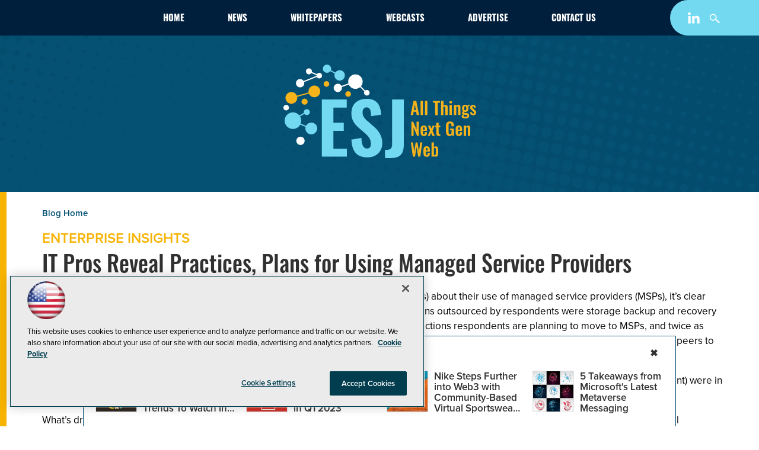

--- FILE ---
content_type: text/html; charset=utf-8
request_url: https://esj.com/blogs/enterprise-insights/2011/05/msp-practices-and-plans.aspx
body_size: 21035
content:


<!DOCTYPE html>
<html lang="en-US">
<!--[if gt IE 8]> <html class="no-js" lang="en"> <![endif]-->

<head>

    
<title>IT Pros Reveal Practices, Plans for Using Managed Service Providers -- Enterprise Systems</title>
<meta name="description" content="Backup/recovery, help desk most likely to be outsourced.">
<meta name="keywords" content="Web3, metaverse, crypto, blockchain, decentralized Web, augmented reality, data, security, privacy, industry">

<meta property="og:title" content="IT Pros Reveal Practices, Plans for Using Managed Service Providers -- Enterprise Systems" />
<meta property="og:description" content="Backup/recovery, help desk most likely to be outsourced." />
<meta property="og:url" content="https://esj.com/Blogs/Enterprise-Insights/2011/05/MSP-Practices-and-Plans.aspx" />
<meta property="og:image" content="https://esj.com/~/media/ECG/esj/ESJlogo2.jpg" />
<meta property="og:site_name" content="Enterprise Systems" />
   
    
<!-- Google Tag Manager -->
<script>(function(w,d,s,l,i){w[l]=w[l]||[];w[l].push({'gtm.start':
new Date().getTime(),event:'gtm.js'});var f=d.getElementsByTagName(s)[0],
j=d.createElement(s),dl=l!='dataLayer'?'&l='+l:'';j.async=true;j.src=
'https://www.googletagmanager.com/gtm.js?id='+i+dl;f.parentNode.insertBefore(j,f);
})(window,document,'script','dataLayer','GTM-KGBSDP7');</script>
<!-- End Google Tag Manager -->

<!-- BEGIN Google Publisher Tag HEAD CODE -->
<script async="async" src="https://securepubads.g.doubleclick.net/tag/js/gpt.js">
</script>
<script type="text/javascript">
  var googletag = googletag || {};
  googletag.cmd = googletag.cmd || [];
</script>
<script>
  googletag.cmd.push(function() {
    googletag.pubads().addEventListener('slotRenderEnded', function (e) {
            if (!e.isEmpty) {   // If the ad is not empty
                document.getElementById(e.slot.getSlotElementId()).setAttribute('class', 'ad-loaded');
            }
        });
    googletag.pubads().enableSingleRequest();
    googletag.enableServices();
  });
</script>
<!-- END Google Publisher Tag HEAD CODE -->


<!-- BEGIN Olytics HEAD CODE -->
<link rel="stylesheet" href="https://olytics.omeda.com/olytics/css/v3/p/olytics.css" />

<script type="text/plain" class="optanon-category-C0003">
window.olytics||(window.olytics=[]),window.olytics.methods=["fire","confirm"],window.olytics.factory=function(i){return function(){var t=Array.prototype.slice.call(arguments);return t.unshift(i),window.olytics.push(t),window.olytics}};for(var i=0;i<window.olytics.methods.length;i++){var method=window.olytics.methods[i];window.olytics[method]=window.olytics.factory(method)}olytics.load=function(i){if(!document.getElementById("olyticsImport")){window.a=window.olytics;var t=document.createElement("script");t.async=!0,t.id="olyticsImport",t.type="text/javascript";var o="";void 0!==i&&void 0!==i.oid&&(o=i.oid),t.setAttribute("data-oid",o),t.src="https://olytics.omeda.com/olytics/js/v3/p/olytics.min.js",t.addEventListener("load",function(t){for(olytics.initialize({Olytics:i});window.a.length>0;){var o=window.a.shift(),s=o.shift();olytics[s]&&olytics[s].apply(olytics,o)}},!1);var s=document.getElementsByTagName("script")[0];s.parentNode.insertBefore(t,s)}},olytics.load({oid:"d158cf08e5844cba89cc42fe00c7776d"});
</script>

<script type="text/plain" class="optanon-category-C0003">
olytics.fire(
{
behaviorId: '8121H4678701A3H'
}
);
</script>
<!-- END Olytics HEAD CODE -->


    <meta charset="UTF-8">
<meta name="viewport" content="width=device-width, initial-scale=1.0">
<meta http-equiv="X-UA-Compatible" content="IE=edge,chrome=1">
<link rel="shortcut icon" href="/design/ECG/esj/img/favicon.ico?v=2" type="image/x-icon" /> 
<link rel="apple-touch-icon" sizes="192x192" type="image/png" href="~/media/ECG/esj/design/esj_apple_icon.png">   

<link rel="stylesheet" href="https://use.typekit.net/jfp7mzh.css">
<style>@media screen and (min-width: 650px){.hometoparea{-webkit-animation:fouc-fix .5s steps(1);animation:fouc-fix .5s steps(1)}@-webkit-keyframes fouc-fix{0%{opacity:0}100%{opacity:1}}@keyframes fouc-fix{0%{opacity:0}100%{opacity:1}}}@media screen and (min-width: 1020px){.hometoparea{min-height:300px}}</style>

<link rel="stylesheet" href="~/media/ECG/esj/design/css/style.css?v=11">
<link rel="stylesheet" href="~/media/ECG/shared/css/shared.css?v=2" media="print" onload="this.media='all'">






    



    
    
    
    
    
    
    
    
    
    
    
    
    
    
    
    
    
    
    
     

<script type='text/plain' class='optanon-category-C0004'> (function () {  _ml = window._ml || {};  _ml.eid = '50202';  _ml.fp = '';  _ml.ht = 'shex';  _ml.em = '';  _ml.dm = '';  _ml.informer = { enable: true };  var s = document.getElementsByTagName('script')[0], cd = new Date(), mltag = document.createElement('script');  mltag.type = 'text/javascript'; mltag.async = true;  mltag.src = 'https://ml314.com/tag.aspx?' + cd.getDate() + cd.getMonth() + cd.getFullYear();  s.parentNode.insertBefore(mltag, s);  })(); </script>
 
</head>

<body id="Body1">
    
    
    
    
    
    
    
    
    
    
    
    
    
    
    
    
    
    
    
    
    <form method="post" action="/blogs/enterprise-insights/2011/05/msp-practices-and-plans.aspx" id="form1" novalidate="">
<div class="aspNetHidden">
<input type="hidden" name="__EVENTTARGET" id="__EVENTTARGET" value="" />
<input type="hidden" name="__EVENTARGUMENT" id="__EVENTARGUMENT" value="" />
<input type="hidden" name="__VIEWSTATE" id="__VIEWSTATE" value="[base64]/MxNpUlUf+L/SxPEut8tdLknlHqbUBNq6acQowtRxf38w8O01Ity7qBrBvtvWp88Og//6LgKk6IYah2oe5KmvfjHotyMHS0cmaXJQBTTmIkh6rhpLM3foqyooNChrZQJiyIDjANaZPGOAPicL3JeFn1XHDZCD6bSFmbNA+L13yeXITj0BUym3b4/nPWAPEoLXa+//kPPuSLfSfEe0SyCdipRB6zIBIYmMv1r2kDkyKs7+i8JLiMbdyU9qagEKpeX0sfIMH+cwmFBEa2G4j2WxYSt2HD9B05g4WUrNy+nJ0tspygVeyFmWcg4I5flFfkUo8Hs8U/iTeYU5ZOvUix3vBr+oN7qpO4Cia4M3VIpyGzzgeEZzxBUBlbHMBCah3xZp1iI6JUEwWKloBgKc9yOGKmbS2zDw2DRrplIvsVnfYOj7S6wlujoNFES06FhgOUuYfBzKV/UsGCTjN0QPOtZH2TD/2+Gx9dRrv5Wb7eMiYI687qkod92o25KEi7dFzCh5y0ReWsvUOsIKOQ/[base64]/e7MGEKX8rEbjhpR8MyhYqrpZFP4hWV47n10szek38lWDjy0FyfjTjN6zl8Ep6jd1M7ClTlAp0slmD7d/AIB6x2hMKYix3xR4AaNhB4RQgq/PNGSBSI8laNwxB2uCMru0T1sB5QHA1dmolJEsvIv4P+VvxQMU+XZ+8RpZfSM9JBTaGkzoNgd1SpThThDjaYZ3aLUI6GrwAoahY3xJZdN7NRCQ2zf8kbmZvhU+HbxZJLUvUKE5GNRJs5eQ5xCZQN1fHYfxpjJgKNfkWUkkKyuQMm0Pm/MZ6g8k/wpnOq2cOCnVU0x4LRE9fGRf2Az1a9zQtrSJNDa9FMNrq0n9nPdMTfBpLbDhjmcN31kCgvowwTT3X9iPbjupa4xf8cubHT9lDebwlIYepJh03LhVJXhmiW1HwG98PuxlOssYbqN07VW9j/qLUhPooB8J3rIXMkvJXpqDQzc4aQqu1hZKB6HKGhbCs9lTabXtRh/s68UGcz6WWQT0T2YbcTtgFQq4Z0sATsjJB+gpxleywN3oBfR4XtHPKOawM7YyFG9CNFXVsUVaNoOEQOqo9EKJd2vAvR4LWhnBenz58Wm8918FjiunxxRjcHCEIX41vxEyCzqphuK4Qzp529hegfqAe97OiLJmSEUOQWTz8Olnlk9Rpx/4W2HYJz7SoogMWF5TIIaXjULs7yaqp8DjfvefGdOAZ16ezPCLLUQFwC/vCU/WRsHCXyrreAIfKjiNeb32RI8lc2OJpyuUjZyrlq1TnBx5iUAjEMyHCmPS8N/Wnartv7YorNkWUnOaQ12MiED8AfelTlaNbroNUSfeLSn9/hkQxQuqJSAvUphQEZnQw2byid4o41AqZ5aRBEK8up1vm9ZQrAEEtu6PdZx/akEYsXmKSxe08J1Dx36nnVk+DLRq6UHObhvU60gwflrhsjXqNbpjtYuGTJWe7efW7oYDclYB/jNUTYCw4H111kdOxyUBHI+w2HFSVNHxFxt1uxu5exEU5GLEqpQhdOvL1rXClTEuY6EP84jyAKdcv5c54uS+WZV3hKXQ+WG4IqQBNnDaSr/zBFZ8rnGkLU00Ua6ObDuKa/OFh6wU9q8WdtHu7y/0wPuSfIU40pXx+i9vGIyRJXGNG/e1lRRRQ8TTcTmdvvJVXOe4dGmV4p0rm0jCT09P+3HGIRyd5T8stjrHX6Ci95/AWxiz+hvVkx/pe4mPnbpzzDSlfWTZ/Gj+FB7MNGBAJD5hCXmIQTl0Pg6d4TbchMCJX7Z3Hii3kc+yWwtlppMMK6DLCgOIqlG269a8yAdnTJwhR+73wzWYGln4jPvJzedg5fAsd3WeC4HvLbGU4CtMMY9A9TeY8iUq0yngFX1lFt0He2js4v2Pq+RtBs2MMbg/01WSVLEf5SlHV6DZfFw1aXFIVgu9J+A1mOjuLXhA3LEG+Rc3kmSJPYXFyVgare4CbZSdvU4mlF0YQevhQGoA6OFqDM0VMA8C8xTpJWUps+qe2SIVkXccfFtofUGjXSlV1q9al7+Eln0pWuWmaaWdrDmI+qwhK/DR29p53olgvkSq1T0ZKLhrWKVNwGhxEaKqpVcUncBpwy7H2SyAlCEiuilapvF7JVnn+vm6va7W1Z8usfutE7WbgXxgF1RXEP59jPS7tNL+HxWQSCSlMigd7MNqRNQisODcwiPQG7dapuIIvsSnSjlphp7siXlu7tx3U/6fe3Ex3FyQo0zPHeWr5kAkgH+vW9RRCm9+yYnjbIK1EIgyIGZ690QfQSXIHvkQn/AH/ySyAsN+1P+O6MeskdLtTig79BFThVNklfSwpi031zPJjU3SzlW79d51hDldizsiB+B5H2JBruYldrfVmeywWiOwe1uXgVFnITMpUxc1ZGph1TQBCobdQbG+7LFY+AKpD+QMiniwL9bKNIvPN1tF3BwTi5LEHSWW218wFN6NTSSGtgiD0rjvg5HXYD+ae92FTmBzm/6+RArAGMCX61/ExFioywROTGjWo7GZeX29xzr4tCCbHoxQbPpVTkqzUpXIG1mtLPACqluJ0xmIdvOKmysLLbt1vliITtDYPlWhMxvn80p4xosqf6SiLgGG7/qj5P8hVqRkbSnAZh7UO7IMV2MKNjC5TTNNdvNP3PjAdwks2hP/+OqIzlZx8ay3nfk0NmiH/ZmyNoeagiwLsfLB5Bjy5Z3Z4AE8uQwjcuOfGo1RTbPi/HBZ75co9UG66AnPxrFZldj84YAmqbYtHBTQFSQADvtDhl+TRSs5jSXNXZmYmcmZAdqQbQuAaALdEhgxp9vMIu7zv592FMVq2XqZGeTLf9DwdTQwc571ToCPbk5zbvll6OgvoO6SSJAb2WTETpDPe++5X/b1TwXh8Rg549xKScfXGo3YPC94ElMhG7hsimvu93zb8wzrqmzbo6pak2mox3tXX50oxWR6sqjd5K7qfUuFJQj2r/MIoFsGLv85fW73qld0AGQ/7FFMhH3WpE1zSasH0cBnm23kkLSLZ+/[base64]/4EtBnMV9kDGQxXryJqRJe4WDiKUYbDYOrV3ft6Zizc2cgDqQmk2/1rmm4gkZbzxhVzJFcaJ9Y04kJ2yv0A2pySGfbNo4KsTceNI6y+PYPUd2ubBpBNQRu5EfzTHQ64bdpiTtRmAATW3yNsIeqnBv4hgQUYPERWASm32i7UVGO3M+euAweh08U16rGbghE0ZW1dgUa8rEn3nJIKrWEDItkQnOKr6fzxR203i7jytXKZlwhBBzlppVnRDJ/LlEPBYZuRvTpmn3MMM0FEufo=" />
</div>

<script type="text/javascript">
//<![CDATA[
var theForm = document.forms['form1'];
if (!theForm) {
    theForm = document.form1;
}
function __doPostBack(eventTarget, eventArgument) {
    if (!theForm.onsubmit || (theForm.onsubmit() != false)) {
        theForm.__EVENTTARGET.value = eventTarget;
        theForm.__EVENTARGUMENT.value = eventArgument;
        theForm.submit();
    }
}
//]]>
</script>


<script src="/WebResource.axd?d=pynGkmcFUV13He1Qd6_TZCBIjC6zCiEqmi_kDcnpBDGtmmPBmv3CrteKCAgzbUk5eSixZw2&amp;t=638469875903148691" type="text/javascript"></script>

<script language="javascript" type="text/javascript">
var id = ''; 

function FocusSearchBox(ctl) {
id = ctl;}

function BlurSearchBox() {
id = '';}

document.onkeypress = function disableKey(e) { var evtobj = window.event ? event : e;var unicode = evtobj.charCode ? evtobj.charCode : evtobj.keyCode;if (unicode == 13) {if (id == '') {window.event.keyCode = 0;} else {document.getElementById("hdnSearch").value = id;document.getElementById(id.replace("txt", "btn")).click();} } }
</script>
<script src="/ScriptResource.axd?d=uHIkleVeDJf4xS50Krz-yKIbsogxsARipyAFZ-QiowLKCn8ZX1JtCja1u0RrZEEZKxAM5FV4haytxitTtZqqNpmPcKKA3BLDLu9ZENuGQ1JqfEWiAMP7CsbJ3uYqnV6u0i-h3IJxflq0io8vjqviaFadW7U1&amp;t=2e7d0aca" type="text/javascript"></script>
<script src="/ScriptResource.axd?d=Jw6tUGWnA15YEa3ai3FadN4Tys6-s5-_WQA4GHsOVV0smV8btazs5-wG80pIg34-K80z7kuUkkVeuSqYVFgCETCeBJoAtRyb5fRiJArxgrrd7216Oo0fMsCemOyr51zDhUCnVS9jBHdvOboecnJG2jfa2V41&amp;t=2e7d0aca" type="text/javascript"></script>
<div class="aspNetHidden">

	<input type="hidden" name="__VIEWSTATEGENERATOR" id="__VIEWSTATEGENERATOR" value="A9DC696D" />
</div>
        <script type="text/javascript">
//<![CDATA[
Sys.WebForms.PageRequestManager._initialize('ScriptManager', 'form1', [], [], [], 90, '');
//]]>
</script>

         
<!-- Google Tag Manager (noscript) -->
<noscript><iframe src="https://www.googletagmanager.com/ns.html?id=GTM-KGBSDP7"
height="0" width="0" style="display:none;visibility:hidden"></iframe></noscript>
<!-- End Google Tag Manager (noscript) -->

 
 



    
        <div class="wrapper">
            
            
            
            
            
            
            
            
            
            
            
            
            
            
            
            
            
            
            
            
            
            <div class="leaderboard">
                <div class="sentinel"></div>

<div class="leaderboardwrapper">



                <div class="navwrapper">



                <div class="esjlogosmallwrapper">
<a href="/ecg/ESJ/home.aspx" aria-label="ESJ Home Page">
    <img src="~/media/ECG/esj/design/esjlogo.svg" class="esjlogo-mobile" alt="ESJ - All Things Next Gen Web" aria-hidden="true" width="130" height="64" fetchpriority="high">
    <svg x="0px" y="0px" viewBox="0 0 65 50" width="65" height="50" style="enable-background:new 0 0 65 50;" xml:space="preserve" class="esjlogosmall" aria-hidden="true">
    <style type="text/css">
        .st0{fill:#7CD1E8;}
        .st1{fill:#FFFFFF;}
        .st2{fill:#7BD1E9;}
        .st3{fill:#F6B31A;}
    </style>
    <g>
        <path class="st0" d="M20.9,18.7h13.2V23h-7.1v8.1h5.5v4.3h-5.5v9.5h7.2v4.2H20.9V18.7z M36.6,40.1l5.3-0.9c0.1,3.8,1,5.6,3,5.6
            c1.6,0,2-1.2,2-2.5c0-2.6-1.3-4.1-3.3-5.8l-3.2-2.7c-2.2-1.9-3.9-4.1-3.9-7.7c0-5,3.2-7.7,8.3-7.7c6.1,0,7.3,4.5,7.6,8.4l-5.4,0.8
            c-0.1-2.8-0.4-4.7-2.4-4.7c-1.4,0-2.1,1.3-2.1,2.6c0,2.2,1,3.3,2.7,4.8l3.1,2.7c2.6,2.2,4.7,4.9,4.7,9c0,4.3-3.1,7.5-7.8,7.5
            C39.6,49.5,36.9,46.5,36.6,40.1z M54.5,45.5c2.9,0,3.8-0.5,3.8-3.4V18.7h6.2v23.7c0,5-1.5,7.5-7,7.5h-3L54.5,45.5L54.5,45.5z"/>
            <path class="st1" d="M11.5,41.8c-0.6,1.1-1.9,1.5-3,0.9c-1.1-0.6-1.5-1.9-0.9-3c0.6-1.1,1.9-1.5,3-0.9
                C11.7,39.3,12.1,40.7,11.5,41.8z M27.5,11.5c-0.6,1.1-0.2,2.4,0.9,3c1.1,0.6,2.4,0.2,3-0.9c0.3-0.5,0.3-1,0.2-1.5l3.7-1.3
                c0.3,0.8,0.9,1.4,1.7,1.8c1.4,0.8,3.1,0.6,4.3-0.4l2.3,2.3c-0.4,0.7-0.1,1.6,0.6,2c0.7,0.4,1.6,0.1,2-0.6c0.4-0.7,0.1-1.6-0.6-2
                c-0.5-0.3-1.2-0.2-1.6,0.1l-2.3-2.3c0.2-0.2,0.3-0.4,0.5-0.7c1-1.9,0.3-4.2-1.5-5.2s-4.2-0.3-5.2,1.5c-0.5,0.9-0.6,1.9-0.3,2.8
                l-3.7,1.4c-0.2-0.4-0.5-0.7-0.9-0.9C29.5,10,28.1,10.4,27.5,11.5z M8.3,12c1.1,0.6,2.4,0.2,3-0.9c0.3-0.5,0.3-1.1,0.2-1.7l6.7-2.7
                c0.1,0.3,0.3,0.4,0.6,0.6c0.7,0.4,1.6,0.1,2-0.6c0.4-0.7,0.1-1.6-0.6-2c-0.7-0.4-1.5-0.2-2,0.5L15.6,4c0.2-0.7-0.2-1.4-0.8-1.7
                c-0.8-0.4-1.7-0.1-2.2,0.6c-0.4,0.8-0.1,1.7,0.6,2.2c0.7,0.4,1.6,0.2,2.1-0.5l2.7,1.2c0,0.1,0,0.2,0,0.3l-6.9,2.7
                c-0.2-0.3-0.5-0.6-0.8-0.8C9.3,7.5,8,7.9,7.4,9S7.3,11.4,8.3,12z"/>
            <path class="st2" d="M21.7,1.3c0.6-1.1,1.9-1.5,3-0.9c1,0.5,1.4,1.7,1,2.7l2.4,1.2c0.8-1.2,2.4-1.6,3.6-0.9
                c1.4,0.7,1.8,2.4,1.1,3.8c-0.7,1.4-2.4,1.8-3.8,1.1c-1.2-0.7-1.8-2.1-1.3-3.4l-2.4-1.2c-0.7,0.9-1.8,1.1-2.8,0.6
                C21.5,3.7,21.2,2.4,21.7,1.3z M16.8,31.4c-1.5-0.8-3.4-0.3-4.3,1.3c0,0,0,0.1-0.1,0.1l-2.9-1.2c0.5-1.3,0.3-2.7-0.3-3.8l2.3-1.3
                c0.1,0.2,0.3,0.3,0.5,0.4c0.8,0.4,1.7,0.1,2.2-0.6c0.4-0.8,0.1-1.7-0.6-2.2c-0.8-0.4-1.7-0.1-2.2,0.6c-0.2,0.4-0.3,0.8-0.2,1.2
                L9,27.2c-0.3-0.4-0.8-0.9-1.4-1.1c-2.1-1.2-4.8-0.4-6,1.8c-1.2,2.1-0.4,4.8,1.8,6c2.1,1.2,4.8,0.4,6-1.7l2.9,1.2
                c-0.4,1.4,0.2,2.9,1.5,3.6c1.5,0.8,3.4,0.3,4.3-1.3C19,34.1,18.4,32.2,16.8,31.4z"/>
            <path class="st1" d="M3.3,23.7c-0.4,0.7-1.3,1-2,0.6s-1-1.3-0.6-2s1.3-1,2-0.6C3.4,22.1,3.7,23,3.3,23.7z"/>
            <path class="st3" d="M10.2,19.4c0.3-0.9,1.2-1.3,2-1.1c0.9,0.3,1.3,1.2,1.1,2c-0.3,0.9-1.2,1.3-2,1.1
                C10.4,21.1,9.9,20.2,10.2,19.4z M35.6,14.5c-0.7-0.4-1.6-0.1-2,0.6c-0.4,0.7-0.1,1.6,0.6,2c0.7,0.4,1.6,0.1,2-0.6
                C36.6,15.8,36.4,14.8,35.6,14.5z M24.1,9.1c-0.7-0.4-1.6-0.1-2,0.6c-0.4,0.7-0.1,1.6,0.6,2c0.7,0.4,1.6,0.1,2-0.6
                C25.1,10.4,24.8,9.5,24.1,9.1z M7.8,17.3l6.2-1.7c0.3,0.7,0.8,1.3,1.4,1.6c1.5,0.8,3.4,0.3,4.3-1.3s0.3-3.4-1.3-4.3
                s-3.4-0.3-4.3,1.3c-0.3,0.7-0.4,1.4-0.3,2l-6.2,1.7c-0.3-0.7-0.8-1.3-1.4-1.6c-1.5-0.8-3.4-0.3-4.3,1.3s-0.3,3.4,1.3,4.3
                s3.4,0.3,4.3-1.3C7.9,18.7,8,17.9,7.8,17.3z"/>
        </g>
    </svg>
</a>
</div>




<NOINDEX>

<!-- component markup start -->
<div class='topnav'>
    <ul class="topnavlist"><li><a href="/Home.aspx">Home</a></li><li><a href="/Articles/List/News.aspx">News</a></li><li><a href="/Whitepapers/List/ESJ-Tech-Library-List.aspx">Whitepapers</a></li><li><a href="/Webcasts/List/Webcast-List.aspx">Webcasts</a></li><li><a href="/Pages/Advertise.aspx">Advertise</a></li><li><a href="/Pages/About-Us.aspx">Contact Us</a></li></ul>
    <br class="clear" />
</div>
<!-- component markup end -->

</NOINDEX>



<NOINDEX>

<div id="ph_leaderboard3_2_pnlSearch" class="search">
	
    <fieldset>
        <input name="ph_leaderboard3_2$txtSearch" type="text" id="ph_leaderboard3_2_txtSearch" onFocus="FocusSearchBox(&#39;ph_leaderboard3_2_txtSearch&#39;)" onBlur="BlurSearchBox()" />        
        
        <input type="submit" name="ph_leaderboard3_2$btnSearch" value="Search" id="ph_leaderboard3_2_btnSearch" class="submit" formnovalidate="" />
        <p id="ph_leaderboard3_2_AdvancedFormLink" class="advanced"><a href="esj.com/Forms/Advanced-Search.aspx">Advanced Search</a></p>
	    <input type="hidden" id="hdnSearch" name="hdnSearch" visible="false" />
	</fieldset>

</div>

</NOINDEX>
                <div id="ph_leaderboard4_0_divBlockBox" class="social-top">
	
	<div id="ph_leaderboard4_0_divBody" class="summary"><ul>
<li class="social-icon linkedin">
<a href="https://www.linkedin.com/groups?gid=2993481" target="_blank" aria-label="Follow ESJ on LinkedIn">
<img src="~/media/ECG/shared/img/socialmedia/linkedin_light.ashx" alt="" width="20" height="20" aria-hidden="true" fetchpriority="high">
</a>
</li>

<!--<li class="social-icon twitter"><a href="https://twitter.com/medcloudinsider" aria-label="Follow ESJ on X"><img src="~/media/ECG/redmondmag/design/2019/twitter.svg" alt="" width="20" height="20" aria-hidden="true" fetchpriority="high"></a></li>-->
<!--<li class="social-icon facebook"><a href="https://www.facebook.com/pureainews/" aria-label="Follow ESJ on Facebook"><img src="~/media/ECG/redmondmag/design/2019/facebook.svg" width="20" height="20" aria-hidden="true" fetchpriority="high"></a></li>-->
<li class="search-icon"><img src="~/media/ECG/redmondmag/design/2019/search.svg" class="search-button" alt="Search" width="20" height="20" fetchpriority="high"></li>
<li class="search-icon-close"><img src="~/media/ECG/redmondmag/design/2019/searchclose.svg" class="search-button-close" alt="Close Search" width="20" height="20"></li>
</ul></div>
	
</div></div>



                <div id="ph_leaderboard5_0_divBlockBox" class="toplogobox">
	
	<div id="ph_leaderboard5_0_divBody" class="summary"><a href="https://esj.com/Home.aspx" aria-label="ESJ Home Page">
<svg x="0px" y="0px" viewbox="0 0 325 160" style="enable-background:new 0 0 325 160;" xml:space="preserve" class="esjlogobig" aria-hidden="true">
      <style type="text/css">
        .st0{fill:#73D9F0;}
        .st1{fill:#FFFFFF;}
        .st2{fill:#73D9F0;}
        .st3{fill:#F6B31A;}
        .st4{fill:#F5B21A;}
    </style>
    <g>
        <path class="st0" d="M64.8,60.1h42v13.6H84.3v25.6h17.4V113H84.3v30.2H107v13.3H64.8V60.1z M114.6,127.8l16.9-2.9
            c0.4,12,3.2,17.9,9.5,17.9c5,0,6.5-3.7,6.5-7.9c0-8.2-4.2-12.9-10.6-18.4l-10-8.7c-7.1-6.1-12.3-13.1-12.3-24.4
            c0-15.8,10.1-24.5,26.2-24.5c19.4,0,23.3,14.4,24,26.8l-17,2.5c-0.2-8.8-1.2-14.9-7.6-14.9c-4.5,0-6.8,4-6.8,8.2
            c0,6.9,3.3,10.6,8.7,15.2l9.8,8.6c8.1,7,14.8,15.5,14.8,28.6c0,13.8-9.9,23.9-24.9,23.9C124.1,157.8,115.5,148.3,114.6,127.8z
             M171.3,145.2c9.3,0,12-1.7,12-10.8V60.1H203v75.1c0,15.8-4.9,23.7-22.1,23.7h-9.5L171.3,145.2L171.3,145.2z"></path>
        <path class="st1" d="M34.9,133.2c-1.9,3.4-6.1,4.7-9.5,2.8s-4.7-6.1-2.8-9.5c1.9-3.4,6.1-4.7,9.5-2.8
                C35.5,125.5,36.7,129.7,34.9,133.2z M85.6,37.1c-1.9,3.4-0.6,7.7,2.8,9.5c3.4,1.9,7.7,0.6,9.5-2.8c0.8-1.5,1-3.3,0.7-4.8l11.7-4.2
                c1,2.4,2.9,4.5,5.3,5.8c4.5,2.5,9.9,1.8,13.6-1.4l7.3,7.3c-1.2,2.3-0.3,5.1,1.9,6.3c2.3,1.2,5.1,0.4,6.4-1.9
                c1.2-2.3,0.4-5.1-1.9-6.4c-1.7-0.9-3.7-0.7-5.1,0.4l-7.2-7.2c0.6-0.6,1.1-1.4,1.5-2.1c3.2-5.9,1-13.3-4.9-16.5s-13.3-1-16.5,4.9
                c-1.5,2.8-1.8,6-1.1,8.8L98,37.1c-0.6-1.2-1.6-2.2-2.8-2.8C91.8,32.4,87.5,33.6,85.6,37.1z M24.8,38.7c3.4,1.9,7.7,0.6,9.5-2.8
                c0.9-1.7,1.1-3.6,0.6-5.3L56.3,22c0.4,0.8,1,1.4,1.9,1.9c2.3,1.2,5.1,0.4,6.4-1.9c1.2-2.3,0.4-5.1-1.9-6.4
                c-2.2-1.2-4.9-0.5-6.2,1.6l-8.6-3.7c0.5-2.1-0.5-4.4-2.5-5.5c-2.5-1.3-5.5-0.4-6.9,2c-1.3,2.5-0.4,5.5,2,6.9
                c2.3,1.3,5.1,0.5,6.6-1.6l8.7,3.7c-0.1,0.4-0.1,0.7,0,1.1L34,28.8c-0.6-1-1.5-1.8-2.6-2.4c-3.4-1.9-7.7-0.6-9.5,2.8
                C20.1,32.6,21.4,36.8,24.8,38.7z"></path>
        <path class="st2" d="M67.3,4.8c1.9-3.4,6.1-4.7,9.5-2.8c3.1,1.7,4.5,5.5,3.2,8.7l7.5,3.8c2.5-3.8,7.5-5,11.5-2.9
                c4.3,2.3,5.8,7.7,3.5,11.9c-2.3,4.3-7.7,5.8-11.9,3.5c-3.9-2.1-5.6-6.8-4-10.9L79,12.2c-2.1,2.7-5.8,3.6-8.9,1.9
                C66.7,12.5,65.5,8.2,67.3,4.8z M51.8,100.2c-4.8-2.6-10.9-0.8-13.5,4c-0.1,0.1-0.1,0.2-0.2,0.3l-9.1-3.7c1.6-4.1,1.1-8.6-1-12.2
                l7.4-4.2c0.4,0.6,1,1.1,1.6,1.4c2.5,1.3,5.5,0.4,6.9-2c1.3-2.5,0.4-5.5-2-6.9c-2.5-1.3-5.5-0.4-6.9,2c-0.6,1.2-0.8,2.5-0.5,3.7
                L27,87.1c-1.1-1.4-2.6-2.7-4.3-3.6c-6.8-3.7-15.3-1.2-19,5.6c-3.7,6.8-1.2,15.3,5.6,19s15.2,1.2,18.9-5.5l9.2,3.7
                c-1.2,4.4,0.7,9.1,4.8,11.4c4.8,2.6,10.9,0.8,13.5-4C58.5,108.9,56.7,102.8,51.8,100.2z"></path>
        <path class="st1" d="M8.8,76c-1.2,2.3-4.1,3.1-6.4,1.9s-3.1-4.1-1.9-6.4s4.1-3.1,6.4-1.9C9.2,70.9,10.1,73.8,8.8,76z"></path>
        <path class="st3" d="M30.8,62.2c0.8-2.7,3.7-4.2,6.4-3.4c2.7,0.8,4.2,3.7,3.4,6.4c-0.8,2.7-3.7,4.2-6.4,3.4
                C31.4,67.7,29.9,64.9,30.8,62.2z M111.4,46.6c-2.3-1.2-5.1-0.4-6.4,1.9c-1.2,2.3-0.4,5.1,1.9,6.4c2.3,1.2,5.1,0.4,6.4-1.9
                C114.5,50.7,113.7,47.8,111.4,46.6z M74.8,29.6c-2.3-1.2-5.1-0.4-6.4,1.9c-1.2,2.3-0.4,5.1,1.9,6.4c2.3,1.2,5.1,0.4,6.4-1.9
                C77.9,33.7,77,30.9,74.8,29.6z M23.2,55.5L42.9,50c0.8,2.1,2.4,4,4.5,5.1c4.8,2.6,10.9,0.8,13.5-4s0.8-10.9-4-13.5
                s-10.9-0.8-13.5,4c-1.1,2.1-1.4,4.3-1.1,6.5l-19.7,5.5c-0.8-2.1-2.4-4-4.5-5.1c-4.8-2.6-10.9-0.8-13.5,4S3.8,63.4,8.6,66
                s10.9,0.8,13.5-4C23.3,59.9,23.6,57.6,23.2,55.5z"></path>
        <path class="st4" d="M219.3,62.3h4.7l4.8,24h-4.1l-0.9-5.5h-4.2l-1,5.5h-4.1L219.3,62.3z M223.3,78l-1.6-10.1L220.1,78H223.3z
             M231.2,62.3h4v24h-4V62.3z M238.7,62.3h4v24h-4V62.3z M255.8,65.6H252v-3.2h12v3.2h-3.7v20.8h-4.4L255.8,65.6L255.8,65.6z
             M265.9,62.3h4v8.5c1.2-1.2,2.6-1.9,4.2-1.9c2,0,2.8,1.8,2.8,3.8v13.6h-4V73.5c0-1-0.2-1.6-1.2-1.6c-0.6,0-1.3,0.4-1.9,0.9v13.6h-4
            V62.3H265.9z M280.1,63.1h4v3.4h-4V63.1z M280.1,69.2h4v17.1h-4V69.2z M287.4,69.2h4v1.7c1.2-1.2,2.6-2,4.2-2
            c2.1,0,2.9,1.8,2.9,3.8v13.6h-4V73.5c0-1-0.2-1.6-1.2-1.6c-0.6,0-1.2,0.4-1.9,0.8v13.6h-4V69.2z M300.5,88.6c0-1.6,1.2-2.7,2.6-3.4
            c-1.3-0.4-2-1.2-2-2.3c0-1.3,0.7-2.2,1.9-3.2c-1.2-1-1.8-2.4-1.8-4.8c0-3.9,1.9-6,5.5-6c1.8,0,3,0.6,3.8,1.6
            c0.3-0.5,1.2-1.3,2.2-1.8l0.6-0.2l0.9,2.2c-0.7,0.2-2.2,0.8-2.8,1.2c0.4,0.8,0.6,2.1,0.6,3.2c0,3.6-1.6,5.9-5.3,5.9
            c-0.8,0-1.7-0.1-2.3-0.4c-0.2,0.4-0.5,0.8-0.5,1.2c0,0.4,0.4,0.7,1.5,0.8L309,83c2.8,0.3,4.2,1.8,4.2,4.3c0,3.1-2,4.7-6.7,4.7
            C303,92,300.5,91,300.5,88.6z M310.2,87.5c0-0.9-0.5-1.3-2.5-1.5l-2.9-0.3c-0.6,0.5-1.2,1.1-1.2,1.9c0,1,0.8,1.5,3.2,1.5
            C309.1,89,310.2,88.6,310.2,87.5z M308.3,75c0-2.3-0.2-3.5-1.7-3.5c-1.4,0-1.7,1.1-1.7,3.5c0,2.2,0.3,3.4,1.7,3.4
            C308.1,78.4,308.3,77.3,308.3,75z M314.4,82.1l3-1.2c0.4,1.9,1.2,2.9,2.5,2.9c0.9,0,1.4-0.5,1.4-1.3c0-0.9-0.5-1.6-1.9-2.7l-2-1.8
            c-1.5-1.3-2.6-2.5-2.6-4.5c0-2.8,2.1-4.5,4.9-4.5s4.4,1.8,5,4.4l-2.6,1.1c-0.3-1.4-1-2.7-2.2-2.7c-0.9,0-1.4,0.6-1.4,1.4
            c0,0.7,0.6,1.4,1.7,2.3l2.1,1.9c1.4,1.2,2.8,2.6,2.8,4.7c0,3-2.2,4.5-5,4.5C317.1,86.6,315.2,85.1,314.4,82.1z M215.7,97.4h3.1
            l5.8,13.7V97.4h3.6v24h-2.9l-5.9-14.4v14.4h-3.7L215.7,97.4L215.7,97.4z M231.3,115.4v-5.1c0-4.1,1.7-6.3,5.5-6.3
            c4,0,5.3,2.4,5.3,6.6v2.5h-6.8v3.4c0,1.7,0.5,2.4,1.5,2.4s1.5-0.7,1.5-2.2v-1.5h3.8v1.2c0,3.5-1.7,5.4-5.3,5.4
            C233,121.7,231.3,119.5,231.3,115.4z M238.3,111v-1.6c0-1.7-0.4-2.5-1.5-2.5s-1.5,0.7-1.5,2.9v1.2H238.3z M247.2,112.2l-3.6-7.9
            h3.9l2.2,4.7l1.9-4.7h3.4l-3.6,8.5l3.9,8.7h-4l-2.4-5.2l-2,5.2h-3.5L247.2,112.2z M257.8,117.1v-10.2H256v-2.6h1.7v-5.1h4.1v5.1
            h2.6v2.6h-2.6v9.9c0,1.2,0.5,1.6,1.5,1.6c0.4,0,0.9,0,1.2-0.1v3.1c-0.7,0.1-1.6,0.2-2.6,0.2C258.7,121.6,257.8,119.9,257.8,117.1z
             M274,113.5v-8.1c0-5.2,1.6-8.3,6.9-8.3c4.9,0,6.6,2.6,6.6,7v1.2h-4.2V104c0-2.3-0.2-3.7-2.4-3.7c-2.3,0-2.5,1.9-2.5,4.1v10.1
            c0,2.5,0.5,4.1,2.6,4.1s2.6-1.7,2.6-4.3V112H281v-2.8h6.5v12.2h-2.8l-0.3-2.3c-0.7,1.5-1.8,2.7-4.1,2.7
            C275.7,121.7,274,118.6,274,113.5z M290.4,115.4v-5.1c0-4.1,1.7-6.3,5.5-6.3c4,0,5.3,2.4,5.3,6.6v2.5h-6.8v3.4
            c0,1.7,0.5,2.4,1.5,2.4s1.5-0.7,1.5-2.2v-1.5h3.8v1.2c0,3.5-1.7,5.4-5.3,5.4C292.1,121.7,290.4,119.5,290.4,115.4z M297.4,111v-1.6
            c0-1.7-0.4-2.5-1.5-2.5s-1.5,0.7-1.5,2.9v1.2H297.4z M303.9,104.3h4v1.7c1.2-1.2,2.6-2,4.2-2c2.1,0,2.9,1.8,2.9,3.8v13.6h-4v-12.8
            c0-1-0.2-1.6-1.2-1.6c-0.6,0-1.2,0.4-1.9,0.8v13.6h-4V104.3z M214.9,132.4h3.6l2,15.6l2.5-15.5h3l2.6,15.5l2-15.6h3.6l-3.4,24h-3.6
            l-2.7-16.1l-2.6,16.1h-3.6L214.9,132.4z M236.1,150.4v-5.1c0-4.1,1.7-6.3,5.5-6.3c4,0,5.3,2.4,5.3,6.6v2.5h-6.8v3.4
            c0,1.7,0.5,2.4,1.5,2.4s1.5-0.7,1.5-2.2v-1.5h3.8v1.2c0,3.5-1.7,5.4-5.3,5.4C237.8,156.7,236.1,154.5,236.1,150.4z M243.1,146.1
            v-1.6c0-1.7-0.4-2.5-1.5-2.5s-1.5,0.7-1.5,2.9v1.2L243.1,146.1L243.1,146.1z M253.7,155.2v1.3h-4v-24h4v8.2c1-0.9,2.2-1.6,3.5-1.6
            c3.1,0,3.8,3.3,3.8,5.7v5.8c0,3.4-1.1,6.1-4,6.1C255.8,156.7,254.7,156.1,253.7,155.2z M257,150.7v-6.2c0-1.5-0.3-2.8-1.5-2.8
            c-0.7,0-1.3,0.3-1.8,0.7v10.9c0.5,0.4,1.1,0.6,1.8,0.6C256.8,153.9,257,152.5,257,150.7z"></path>
    </g>
</svg>
</a>

</div>
	
</div>
                
                
                
                
                </div>



                
                
                
                
                
                
                
                
                
                
            </div>		            

            <header role="banner" class="header">            
                
                
                
                
                
                
                
                
                
                
                
                
                
                
                
                
                
                
                
                
            </header>
                

            <div id="main">
    		
                
                
                
                
                
                
                
                
                
                
                
                
                
                
                
                
                
                
                
                

                 <div class="sideBar">
                    
                    
                    
                    
                    
                    
                    
                    
                    
                    
                    
                    
                    
                    
                    
                    
                    
                    
                    
                    
                </div>
                
                <div class="pContent">
                    

<div id="level0">
	<div id="blogPost">
        
		<div class="names">
			<h3 id="ph_pcontent1_0_h3BlogName"><span class="es-insight">Enterprise Insights</span></h3>
			
			<a href="https://esj.com/Blogs/Enterprise-Insights/List/Blog-List.aspx">Blog archive</a>
		</div>
        

<div> 
    
    
	<h3 id="ph_pcontent1_0_ctl00_h3Title">IT Pros Reveal Practices, Plans for Using Managed Service Providers</h3>
    
<p>In a new survey of midsize and large enterprises (those with 1000 to 20,000 employees) about their use of managed service providers (MSPs), it’s clear that IT wants to get rid of some of their least-favorite chores. The most common functions outsourced by respondents were storage backup and recovery (56 percent) and service/help desk support (44 percent). The later topped the list of functions respondents are planning to move to MSPs, and twice as many smaller organizations are likely to make that change than large companies. Executives were 2.3 times more likely than their non-executive peers to be thinking about outsourcing storage/recovery management chores.</p>
<p>For those respondents currently using an MSP, virtual servers (68 percent), data center infrastructure (61 percent), and physical servers (56 percent) were in the hands of their MSPs.</p>
<p>What’s driving interest in such outsourcing? Cost reduction was the reason given most often (41 percent), followed by “access to greater technical expertise/depth” (37 percent) and “the ability to better focus on the core business” (36 percent). Executives favored accelerating cloud adoption and saving money by avoiding a capital expense. Non-executives were more likely than executives to be interested in cost reduction and off-hours coverage.</p>
<p>What’s holding enterprises back from fully embracing MSPs? Security risk (at 68 percent of all respondents) was the top issue mentioned, and nearly half worry about loss of control (this factor was favored by larger enterprises). Smaller enterprises tend to be most concerned about the uncertainty of cost and a lack of MSP responsiveness.</p>
<p>The survey of over 100 executives, mid-level managers, and “individual IT contributors,” was conducted in February and March by <a href="http://www.enterprisemanagement.com/">Enterprise Management Associates</a> and sponsored by <a>Nimsoft</a>; it looked at how enterprises were using and are planning to use managed services providers. </p>
<p>Interest remains strong in MSPs. Storage and virtual servers tied (named by 51 percent of respondents) as the top technology their enterprise is planning to move to an MSP in the future. Executives were more likely than other respondents to consider every technology and infrastructure domain the survey raised, with LAN/WAN, physical desktops, and virtual servers among their favorites candidates.</p>
<p>When it comes to applications, MSPs are handling hosted applications (53 percent) and databases (50 percent). What applications will likely be operated by MSPs soon? Private clouds received 60 percent of the vote, tied with hosted applications. Executives are particularly keen on moving databases, SaaS applications, VoIP, and video.</p>
<p>Responses also varied significantly by the size of the respondent’s organization. For example, achieving improved focus on core business was twice as important for larger organizations than it was for smaller ones, while smaller organizations were 2.6 times more likely than larger ones to be looking to MSPs that could provide better coverage during off-hours. </p>
<p>As for selecting an MSP, respondents consider proven expertise and depth of expertise ahead of all other properties (66 percent), followed by reputation/references and service-level agreements (both at 55 percent). Enterprises aren’t limiting themselves to a single MSP, either. They’re looking for balancing risk with business continuity (73 percent) and having different domains and levels of tech experience (66 percent) by using more than one managed service provider.</p>
<p><em>-- James E. Powell<br>
Editorial Director, ESJ</em></p> 
	<p id="ph_pcontent1_0_ctl00_pAuthDate">Posted by <span>Jim Powell</span> on <span class="date">05/20/2011</span></p>
          
	<br class="clear" />
</div>

	</div>
</div>

                    
                    
                    
                    
                    
                    
                    
                    
                    
                    
                    
                    
                    
                    
                    
                    
                    
                    
                    <div id="ph_pcontent20_0_divListBox" class="article-promo-section">
    <h4 id="ph_pcontent20_0_h4Header" class="L1CommonDLBheader">Must Read Articles</h4>
    
    <ul>
                    
                
                <li id="ph_pcontent20_0_lvItemList_liListItem_0">
                    
                    
                    <a href="https://esj.com/Articles/2023/01/09/Web3-Trends-in-2023.aspx"><img src='-/media/ECG/IntroImages/OldScratchedArrows_500.jpg' /></a>
                    <h3 id="ph_pcontent20_0_lvItemList_h3Title_0"><a href="https://esj.com/Articles/2023/01/09/Web3-Trends-in-2023.aspx">Tokenization, Regulation and Expansion: Web3 Trends To Watch in 2023</a></h3>
                    
                    
                    
                    
                    
                    <div class="MemberContentDescription"></div> 
                    <div class="MemberContentPurchase"></div> 
                    
                    
                </li>
                
            
                <li id="ph_pcontent20_0_lvItemList_liListItem_1">
                    
                    
                    <a href="https://esj.com/Articles/2022/12/05/Blockchain-Events-in-Q1-2023.aspx"><img src='-/media/ECG/IntroImages/GlobusWhiteOnOrange_500.jpg' /></a>
                    <h3 id="ph_pcontent20_0_lvItemList_h3Title_1"><a href="https://esj.com/Articles/2022/12/05/Blockchain-Events-in-Q1-2023.aspx">Top Web3, Metaverse and Blockchain Events in Q1 2023</a></h3>
                    
                    
                    
                    
                    
                    <div class="MemberContentDescription"></div> 
                    <div class="MemberContentPurchase"></div> 
                    
                    
                </li>
                
            
                <li id="ph_pcontent20_0_lvItemList_liListItem_2">
                    
                    
                    <a href="https://esj.com/Articles/2022/12/07/Nike-Steps-Further-into-Web3-with-Community-Based-Virtual-Sportswear.aspx"><img src='-/media/ECG/IntroImages/OldGreyBlueOrangeBrickWall_500.jpg' /></a>
                    <h3 id="ph_pcontent20_0_lvItemList_h3Title_2"><a href="https://esj.com/Articles/2022/12/07/Nike-Steps-Further-into-Web3-with-Community-Based-Virtual-Sportswear.aspx">Nike Steps Further into Web3 with Community-Based Virtual Sportswear Design</a></h3>
                    
                    
                    
                    
                    
                    <div class="MemberContentDescription"></div> 
                    <div class="MemberContentPurchase"></div> 
                    
                    
                </li>
                
            
                <li id="ph_pcontent20_0_lvItemList_liListItem_3">
                    
                    
                    <a href="https://esj.com/Articles/2022/12/07/5-Takeaways-Microsoft-Metaverse.aspx"><img src='-/media/ECG/PureAI/Images/IntroImages2018/whiteblueredsquaresatt.jpg' alt='White and Blue Sqaures Illustration' /></a>
                    <h3 id="ph_pcontent20_0_lvItemList_h3Title_3"><a href="https://esj.com/Articles/2022/12/07/5-Takeaways-Microsoft-Metaverse.aspx">5 Takeaways from Microsoft's Latest Metaverse Messaging</a></h3>
                    
                    
                    
                    
                    
                    <div class="MemberContentDescription"></div> 
                    <div class="MemberContentPurchase"></div> 
                    
                    
                </li>
                
            
            
    </ul>
    <div id="ph_pcontent20_0_dvPagination" class="pagination">
        <ul>
            
        </ul>
    </div>
    <p id="ph_pcontent20_0_pFooter" class="footer">&#10006</p>
</div>
                </div>
                
                <div class="sContent">
                    
                    
                    
                    
                    
                    
                    
                    
                    
                    
                    
                    
                    
                    
                    
                    
                    
                    
                    
                    
                </div>
                
                <div class="xContent">
                    
                    
                    
                    
                    
                    
                    
                    
                    
                    
                    
                    
                    
                    
                    
                    
                    
                    
                    
                    
                </div>
    		
            </div>

            <footer role="contentinfo" class="footer">
                <div class="footer-inner">



                
                
                 <!--THIS FOOTER LOGO BOX IS LOCATED HERE AND IS SHARED ACROSS ALL 1105 MEDIA CONVERGE SITES: /sitecore/content/Home/ECG/Converge360/Content Blocks/Site Scripts/footer logos-->

<a href="https://converge360.com/Home.aspx" class="converge-logo" target="_blank" aria-label="Converge 360">
 <svg id="Layer_1" xmlns="http://www.w3.org/2000/svg" xmlns:xlink="http://www.w3.org/1999/xlink" viewBox="0 0 275 122.40842" width="225" height="100"><defs><style>.cls-1{fill:url(#linear-gradient);}.cls-1,.cls-2{stroke-width:0px;}.cls-3{opacity:.5;}.cls-2{fill:#fff;}</style><linearGradient id="linear-gradient" x1="-672.62923" y1="595.37" x2="-672.62923" y2="472.96157" gradientTransform="translate(729.28003 595.37) scale(1 -1)" gradientUnits="userSpaceOnUse"><stop offset=".15" stop-color="#fff"/><stop offset=".85" stop-color="#fff" stop-opacity=".5"/></linearGradient></defs><path class="cls-2" d="M41.03142,71.62011c-1.73549-1.2226-2.94615-2.87458-3.62603-4.95597-.495-1.39554-.74548-3.25627-.74548-5.58218s.25048-4.06139.74548-5.48676c.65006-2.04561,1.85476-3.66778,3.60218-4.86055,1.75338-1.19277,3.82284-1.78916,6.20839-1.78916s4.52657.60235,6.32767,1.81302c1.80109,1.21066,2.99386,2.73145,3.58429,4.5564.15506.495.26241.99.32801,1.49097v.09542c0,.31012-.17295.495-.51289.56061l-4.18663.60235h-.09542c-.2803,0-.46518-.15506-.56061-.46518,0-.15506-.01789-.2803-.04771-.36976-.05964-.25048-.12524-.46518-.18488-.65006-.2803-.87072-.83494-1.58043-1.67585-2.14103-.83494-.56061-1.83091-.83494-2.97597-.83494s-2.17681.30416-2.99983.90651c-.82301.60235-1.37169,1.43729-1.65199,2.48693-.31012.99-.46518,2.37362-.46518,4.13893s.13717,3.08332.41747,4.13893c.31012,1.08542.87072,1.94422,1.67585,2.58236s1.81302.95422,3.02368.95422,2.1947-.30416,3.04754-.90651c.85283-.60235,1.40151-1.4194,1.65199-2.44519.02982-.05964.04771-.13717.04771-.23259.02982-.02982.04771-.07753.04771-.13717.09542-.36976.31012-.52482.65006-.46518l4.18663.65006c.15506.02982.28627.10138.39362.20873s.1491.25645.11928.44133c-.09542.495-.17295.85283-.23259,1.06753-.59042,1.98597-1.7832,3.56043-3.58429,4.72338-1.80109,1.16295-3.90634,1.74145-6.32767,1.74145s-4.44905-.61428-6.18453-1.83688Z"/><path class="cls-2" d="M64.37997,71.59626c-1.75338-1.24049-2.9879-2.96404-3.6976-5.16471-.52482-1.67585-.7932-3.44115-.7932-5.30188,0-1.98597.25048-3.75127.74548-5.30188.71566-2.17085,1.95615-3.85862,3.72145-5.06929s3.89441-1.81302,6.37538-1.81302,4.39537.60235,6.11893,1.81302,2.94018,2.88651,3.64989,5.02158c.56061,1.49097.83494,3.25627.83494,5.30188s-.26241,3.72145-.7932,5.30188c-.71566,2.20067-1.93826,3.93019-3.67375,5.18856s-3.79899,1.88458-6.18453,1.88458-4.55043-.62024-6.30381-1.86073h0ZM73.6359,67.83305c.82301-.65006,1.4194-1.56254,1.78916-2.74338.31012-1.02579.46518-2.32591.46518-3.90634,0-1.67585-.15506-2.97597-.46518-3.90634-.33994-1.18085-.93036-2.08735-1.7653-2.71952s-1.86073-.95422-3.07139-.95422-2.14103.31608-2.97597.95422-1.44326,1.54464-1.81302,2.71952c-.31012,1.08542-.46518,2.38555-.46518,3.90634s.15506,2.82091.46518,3.90634c.33994,1.18085.93633,2.09332,1.78916,2.74338s1.88458.97807,3.09525.97807c1.14506,0,2.1291-.32801,2.95211-.97807Z"/><path class="cls-2" d="M102.54874,51.17596c1.5029,1.49097,2.25434,3.51868,2.25434,6.09508v15.25558c0,.15506-.05367.28627-.16103.39362-.10735.10735-.23855.16102-.39362.16102h-4.28205c-.15506,0-.28626-.05367-.39362-.16102-.10735-.10735-.16103-.23856-.16103-.39362v-14.14033c0-1.42536-.40554-2.58236-1.21066-3.46501-.80513-.88265-1.87862-1.32398-3.20856-1.32398s-2.4094.43536-3.23242,1.30012c-.82302.87072-1.23453,2.01579-1.23453,3.44115v14.18805c0,.15506-.05367.28627-.16103.39362s-.23855.16102-.39362.16102h-4.28205c-.15506,0-.28626-.05367-.39362-.16102-.10735-.10735-.16103-.23856-.16103-.39362v-22.65674c0-.15506.05367-.28627.16103-.39362s.23855-.16102.39362-.16102h4.28205c.15506,0,.28626.05367.39362.16102.10735.10735.16103.23856.16103.39362v1.49097c0,.09542.02982.15506.09542.18488.05964.02982.10735,0,.13717-.09542,1.27031-1.67585,3.19663-2.51079,5.76706-2.51079s4.52061.74548,6.02351,2.23049v.00597Z"/><path class="cls-2" d="M114.12461,72.62204l-7.49062-22.69849c-.02982-.05964-.04771-.13717-.04771-.23259,0-.2803.17295-.41747.51289-.41747h4.74724c.33994,0,.56061.15506.65006.46518l4.51465,15.53588c.02982.09542.07753.13717.13717.13717s.10735-.04771.13717-.13717l4.51465-15.53588c.09542-.31012.31012-.46518.65006-.46518l4.74724.09542c.18488,0,.32801.05367.41747.16102.09542.10735.10735.27434.04771.48904l-7.44291,22.60903c-.09542.31012-.29819.46518-.60235.46518h-4.88441c-.31012,0-.51289-.15506-.60235-.46518l-.00598-.00597Z"/><path class="cls-2" d="M149.66928,61.12966l-.04771,1.44326c0,.36976-.18488.56061-.56061.56061h-14.55781c-.15506,0-.23259.07753-.23259.23259.09542,1.02579.23259,1.72356.41747,2.09332.74548,2.23049,2.5585,3.36362,5.44502,3.39344,2.11121,0,3.78109-.87072,5.02158-2.60621.12525-.18488.2803-.2803.46518-.2803.12525,0,.23259.04771.32801.13717l2.88651,2.37362c.2803.2147.32801.46518.13717.74548-.96018,1.36573-2.24241,2.42133-3.84073,3.16085-1.59831.74548-3.37555,1.11525-5.32574,1.11525-2.42133,0-4.4729-.54271-6.16068-1.62814s-2.92229-2.60621-3.6976-4.5564c-.71566-1.67585-1.06753-4.00176-1.06753-6.97773,0-1.80109.18488-3.25627.56061-4.37152.62024-2.17085,1.78916-3.88248,3.51272-5.14086s3.79302-1.88458,6.20839-1.88458c6.10701,0,9.55412,3.19663,10.32943,9.58394.12525.7753.18488,1.64603.18488,2.60621h-.00596ZM136.29231,54.45609c-.75741.57253-1.29416,1.37169-1.60428,2.39747-.18488.52482-.31012,1.21066-.36976,2.04561-.05964.15506,0,.23259.18488.23259h9.44081c.15506,0,.23259-.07753.23259-.23259-.05964-.7753-.15506-1.36573-.2803-1.7653-.2803-1.11525-.82898-1.98597-1.65199-2.60621s-1.85476-.93036-3.09525-.93036c-1.14506,0-2.09928.28627-2.86266.8588h.00597Z"/><path class="cls-2" d="M167.02413,49.64325c.25049.12524.33994.35783.2803.69777l-.79319,4.18663c-.02981.36976-.25049.48307-.65006.32801-.46518-.15506-1.0079-.23259-1.62814-.23259-.40554,0-.71567.01789-.93036.04771-1.30012.05964-2.38555.51886-3.25627,1.37169s-1.30012,1.96211-1.30012,3.32784v13.16226c0,.15506-.05367.28627-.16102.39362s-.23855.16102-.39362.16102h-4.28205c-.15507,0-.28627-.05367-.39362-.16102s-.16102-.23856-.16102-.39362v-22.65674c0-.15506.05367-.28627.16102-.39362s.23855-.16102.39362-.16102h4.28205c.15507,0,.28627.05367.39362.16102s.16102.23856.16102.39362v2.09332c0,.12524.02386.19681.07156.20873.0477.01789.10139-.02386.16102-.11331,1.30012-2.01579,3.11911-3.02368,5.44502-3.02368.99,0,1.86072.20277,2.60621.60235h-.00597Z"/><path class="cls-2" d="M184.05694,49.47626c.10735-.10735.23855-.16102.39362-.16102h4.28205c.15507,0,.28627.05367.39362.16102s.16102.23856.16102.39362v21.63095c0,3.87652-1.10927,6.64375-3.32783,8.30171s-5.12296,2.48693-8.71917,2.48693c-.96017,0-1.90845-.04771-2.83881-.13717-.33994-.02982-.51288-.23259-.51288-.60235l.13718-3.81687c0-.33994.21469-.51289.65006-.51289.90055.09542,1.70566.13717,2.42133.13717,2.32591,0,4.03753-.45922,5.14085-1.37169s1.65199-2.45712,1.65199-4.62796v-.36976c0-.09542-.02981-.1491-.09542-.16102-.05964-.01789-.12524.00597-.18488.07157-1.27031,1.36573-3.07139,2.04561-5.39729,2.04561-2.01579,0-3.85862-.51289-5.53447-1.53271-1.67585-1.02579-2.83881-2.58832-3.48887-4.69953-.40554-1.45519-.60236-3.33381-.60236-5.62989,0-2.57639.25049-4.54447.74548-5.91019.62025-1.89055,1.68777-3.40537,3.20856-4.53254,1.52078-1.13314,3.30399-1.6997,5.34959-1.6997,2.45114,0,4.35959.71566,5.71935,2.14103.05964.09542.12524.12524.18488.09542.05964-.02982.09542-.09542.09542-.18488v-1.11525c0-.15506.05367-.28627.16102-.39362l.00597-.00597ZM183.82436,63.66431c.0477-.54271.07156-1.4194.07156-2.63007s-.02386-2.02175-.07156-2.53464-.1491-1.01386-.30416-1.50886c-.25049-1.02579-.75145-1.84283-1.51483-2.46308-.7574-.62024-1.72952-.93036-2.91037-.93036-1.11524,0-2.06349.31012-2.83881.93036-.7753.62024-1.3359,1.44326-1.67585,2.46308-.36976.87072-.56061,2.23049-.56061,4.09121s.15507,3.27416.46518,4.04947c.31011.99.87669,1.80705,1.69971,2.43923.82302.63813,1.80705.95422,2.95212.95422,1.21066,0,2.18875-.31012,2.92826-.93036.74548-.62024,1.24048-1.42536,1.49097-2.42133.12524-.46518.20874-.96615.25644-1.51482l.01194.00596Z"/><path class="cls-2" d="M213.91207,61.12966l-.0477,1.44326c0,.36976-.18488.56061-.56061.56061h-14.55781c-.15507,0-.2326.07753-.2326.23259.09542,1.02579.2326,1.72356.41748,2.09332.74548,2.23049,2.55851,3.36362,5.44502,3.39344,2.11121,0,3.78109-.87072,5.02159-2.60621.12524-.18488.2803-.2803.46518-.2803.12524,0,.2326.04771.32801.13717l2.88651,2.37362c.2803.2147.32801.46518.13718.74548-.96017,1.36573-2.24242,2.42133-3.84073,3.16085-1.59831.74548-3.37555,1.11525-5.32573,1.11525-2.42133,0-4.4729-.54271-6.16067-1.62814s-2.92229-2.60621-3.69761-4.5564c-.71567-1.67585-1.06754-4.00176-1.06754-6.97773,0-1.80109.18488-3.25627.56061-4.37152.62025-2.17085,1.78916-3.88248,3.51273-5.14086s3.79301-1.88458,6.20839-1.88458c6.107,0,9.55411,3.19663,10.32943,9.58394.12524.7753.18488,1.64603.18488,2.60621h-.00599ZM200.53511,54.45609c-.7574.57253-1.29417,1.37169-1.60428,2.39747-.18488.52482-.31011,1.21066-.36976,2.04561-.05964.15506,0,.23259.18488.23259h9.4408c.15507,0,.2326-.07753.2326-.23259-.05964-.7753-.15507-1.36573-.2803-1.7653-.2803-1.11525-.82899-1.98597-1.65199-2.60621-.82302-.62024-1.85475-.93036-3.09525-.93036-1.14507,0-2.09928.28627-2.86265.8588h.00595Z"/><g class="cls-3"><path class="cls-2" d="M235.13153,66.47926c0,3.72742-3.25032,7.04333-8.43292,7.04333s-8.36731-3.38748-8.67147-7.2461h4.84266c.13718,1.21663,1.42537,2.77916,3.79301,2.77916s3.62602-1.2882,3.62602-3.04754-1.2882-3.01176-3.79301-3.01176h-1.89651v-3.99579h1.72952c2.23645,0,3.42326-1.18681,3.42326-2.77917s-1.21663-2.80898-3.14892-2.80898c-2.13506,0-3.32188,1.2882-3.52465,2.57639h-4.84266c.26838-3.69164,3.52465-7.04333,8.29574-7.04333s8.06315,3.25031,8.06315,6.81074c0,2.16488-1.25242,3.89441-3.11911,4.94405,1.96212.91247,3.65585,2.7076,3.65585,5.79092l.00004-.01192Z"/><path class="cls-2" d="M254.54392,65.09564c0,4.67568-3.59024,8.43291-8.80863,8.43291s-8.80863-3.75724-8.80863-8.43291c0-2.7076,1.59236-5.1826,2.77917-6.94194l5.82669-8.77285h5.14682l-5.04543,7.44887c.20277,0,.40554-.03578.64409-.03578,4.77707,0,8.26591,3.62603,8.26591,8.29574v.00597ZM249.70126,65.09564c0-2.37362-1.79513-3.96001-3.96597-3.96001s-3.96002,1.59235-3.96002,3.96001,1.72952,3.96597,3.96002,3.96597,3.96597-1.59235,3.96597-3.96597Z"/><path class="cls-2" d="M256.23765,61.23105c0-8.09297,4.29994-12.2975,9.38117-12.2975s9.38117,4.19856,9.38117,12.2975-4.29994,12.2975-9.38117,12.2975-9.38117-4.19856-9.38117-12.2975ZM270.16329,61.23105c0-5.45098-2.20067-7.62182-4.5385-7.62182s-4.5385,2.16488-4.5385,7.62182,2.20067,7.62182,4.5385,7.62182,4.5385-2.16488,4.5385-7.62182Z"/></g><path class="cls-1" d="M13.36503,78.4726l-9.75689,3.50676c.31608.88265.66199,1.77127,1.01982,2.64796l9.57797-3.96001c-.29819-.72163-.58446-1.46115-.84687-2.1947h.00596ZM17.35486,86.97707l-8.93984,5.24821c.47711.81109.97807,1.61621,1.49097,2.40344l8.68936-5.65375c-.42343-.65603-.84091-1.32994-1.24048-1.9979ZM22.84162,94.61083l-7.8246,6.79881c.61428.7097,1.25838,1.41343,1.90247,2.09331l7.50851-7.15068c-.53675-.56657-1.0735-1.15102-1.58639-1.74145h0ZM23.29488,13.07877l6.43502,8.12875c.61428-.48904,1.24645-.96615,1.87862-1.4194l-6.05333-8.41502c-.75741.54868-1.52079,1.12121-2.26031,1.70567ZM23.18753,109.23424c.73952.58446,1.49693,1.16295,2.26031,1.71163l6.07122-8.40309c-.63217-.45922-1.26434-.93633-1.87862-1.42536l-6.45291,8.11087v.00596ZM32.65815,115.43666c.83494.44133,1.68777.87073,2.53464,1.27031l4.42519-9.3752c-.70374-.33398-1.41344-.68584-2.11121-1.05561l-4.85459,9.1605h.00596ZM11.02123,69.37173l-10.234,1.64603c.1491.93036.32205,1.86669.51289,2.78513l10.14454-2.11718c-.16102-.76337-.30416-1.54464-.4294-2.31398h.00596ZM99.45349,13.12648c-.73355-.58446-1.49693-1.15699-2.2603-1.71163l-6.06525,8.40906c.63814.45922,1.27031.93633,1.87862,1.4194l6.44098-8.12279.00596.00596ZM11.46256,50.63325l-10.14454-2.13507c-.19084.91844-.36976,1.85476-.51886,2.78513l10.234,1.66392c.12524-.7753.27434-1.55061.4294-2.31398ZM113.30159,37.97792l-.59639-10.37713-8.68935,5.70742,9.28575,4.67567v-.00596ZM99.81728,27.74988l7.81863-6.80478c-.61428-.70374-1.25838-1.40747-1.90844-2.09332l-7.49659,7.15664c.54271.56657,1.0735,1.15103,1.58639,1.74145ZM14.24768,41.6457l-9.57201-3.9779c-.3638.87072-.7097,1.7653-1.03175,2.64796l9.74496,3.53061c.26837-.73356.55464-1.47308.85283-2.1947l.00596-.00597ZM18.65498,33.33207l-8.67743-5.67164c-.51289.78723-1.01982,1.59832-1.49693,2.4094l8.92791,5.2661c.39958-.67392.81705-1.34783,1.24645-2.00386ZM24.50554,25.96072l-7.49062-7.16857c-.65006.67988-1.29416,1.38362-1.90844,2.09332l7.81267,6.81074c.51289-.59042,1.04964-1.17488,1.58639-1.74145v.00597ZM10.3652,61.17738c0-.39958,0-.79916.01193-1.19874L.01789,59.73412c-.01789.48307-.01789.96018-.01789,1.44326,0,.44133,0,.88265.01193,1.2882v.13717l10.36521-.32205c-.00596-.36976-.01193-.73952-.01193-1.10332ZM82.93954,107.39736l4.39537,9.38713c.84687-.39958,1.69971-.82302,2.53464-1.25838l-4.82477-9.17243c-.69181.3638-1.40151.71566-2.10525,1.04368ZM74.09511,110.57611l2.58235,10.03719c.90651-.23259,1.82494-.495,2.73145-.76934l-3.04754-9.90599c-.74548.23259-1.50886.44729-2.26031.63814h-.00596ZM74.17861,11.85021c.75145.19681,1.51482.41151,2.26627.6441l3.06543-9.90599c-.90054-.2803-1.81898-.53675-2.72549-.7753l-2.60621,10.03123v.00596ZM83.02303,15.04684c.7097.33398,1.4194.68584,2.10525,1.05561l4.84266-9.16647c-.83494-.44133-1.68778-.86476-2.54061-1.2703l-4.41326,9.38117h.00596ZM112.7231,94.82553l.5785-10.3831-9.27978,4.6876,8.70128,5.68953v.00597ZM91.04444,102.64416l6.04736,8.42098c.76337-.54867,1.52079-1.12121,2.2603-1.70567l-6.42905-8.13472c-.61428.48307-1.24645.96018-1.87862,1.41343v.00597ZM98.14741,96.47752l7.48466,7.16857c.65006-.67988,1.29416-1.38362,1.90844-2.08735l-7.80074-6.82267c-.51289.59043-1.04964,1.17488-1.59235,1.74145ZM43.22613,2.57639l3.0535,9.90599c.74548-.23259,1.50886-.44729,2.26031-.63813l-2.58832-10.03719c-.90651.23259-1.82494.495-2.73145.7753l.00597-.00596ZM32.7655,6.90616l4.8367,9.17243c.69181-.3638,1.40151-.71566,2.09928-1.04368l-4.40134-9.38713c-.84687.39958-1.6997.82301-2.53464,1.26434v-.00596ZM54.19368,122.13408c.93036.10735,1.88458.19681,2.82091.26241l.72163-10.34135c-.78127-.05367-1.5685-.12525-2.3438-.2147l-1.19277,10.29961-.00597-.00597ZM43.11878,119.79028c.90055.2803,1.81302.54271,2.72549.7753l2.61217-10.03123c-.75741-.19681-1.51482-.41747-2.26031-.6441l-3.07735,9.90003ZM64.89883,10.34135c.7753.05367,1.5685.12524,2.3438.2147l1.18085-10.2996C67.48715.1491,66.53889.05964,65.60257,0l-.7097,10.34135h.00597ZM54.307.25645l1.18085,10.2996c.7753-.08946,1.56254-.16102,2.34977-.2147l-.70374-10.34135c-.94229.0656-1.89055.1491-2.82091.25645h-.00597ZM64.80341,112.06708l.69777,10.34135c.94229-.0656,1.89055-.1491,2.82091-.25644l-1.16892-10.29961c-.7753.08945-1.56254.16103-2.34977.20874v.00596Z"/></svg>
 </a>
<a href="https://1105media.com/Home.aspx" class="corporate-logo" target="_blank" aria-label="1105 Media">
  <img src="~/media/ECG/Converge360/design/1105companylogo.png" width="155" height="20" loading="lazy" alt=""> 
</a>






<NOINDEX>

<!-- component markup start -->
<div class='footer-sites nav'>
    <ul class="footerlist"><li class=" aiboardroom-nav-link"><a href="https://aiboardroom.com/Home.aspx">AI Boardroom</a></li><li class=" adtmag-nav-link"><a href="https://adtmag.com/Home.aspx">ADTmag</a></li><li class=" awsinsider-nav-link"><a href="https://awsinsider.net/Home.aspx">AWS Insider</a></li><li class=" cst-nav-link"><a href="https://campussecuritytoday.com/Home.aspx">Campus Security Today</a></li><li class=" ct-nav-link"><a href="https://campustechnology.com/Home.aspx">Campus Technology</a></li><li><a href="https://eponline.com/Home.aspx">Environmental Protection</a></li><li class=" live360-nav-link"><a href="https://live360events.com/Home.aspx">Live! 360 Events</a></li><li class=" mcp-nav-link"><a href="https://mcpmag.com/Home.aspx">MCPmag</a></li><li class=" mci-nav-link"><a href="https://medcloudinsider.com/Home.aspx">MedCloudInsider</a></li><li class=" ohs-nav-link"><a href="https://ohsonline.com/Home.aspx">Occupational Health & Safety</a></li><li class=" pureai-nav-link"><a href="https://pureai.com/Home.aspx">Pure AI</a></li><li class=" redmond-nav-link"><a href="https://redmondmag.com/Home.aspx">Redmond    </a></li><li class=" rcp-nav-link"><a href="https://rcpmag.com/Home.aspx">Redmond&nbsp;Channel&nbsp;Partner</a></li><li class=" sectoday-nav-link"><a href="https://securitytoday.com/Home.aspx">Security Today</a></li><li class=" s4l-nav-link"><a href="https://spaces4learning.com/Home.aspx">Spaces 4 Learning</a></li><li class=" techmentor-nav-link"><a href="https://techmentorevents.com/Home.aspx">TechMentor</a></li><li><a href="https://techtacticsineducation.com/Home.aspx">Tech Tactics in Education</a></li><li class=" the-nav-link"><a href="https://thejournal.com/Home.aspx">THE Journal</a></li><li class=" virt-nav-link"><a href="https://virtualizationreview.com/Home.aspx">Virtualization & Cloud Review</a></li><li class=" vsm-nav-link"><a href="https://visualstudiomagazine.com/Home.aspx">Visual Studio Magazine</a></li><li class=" vslive-nav-link"><a href="https://vslive.com/Home.aspx">Visual Studio Live!</a></li></ul>
    <br class="clear" />
</div>
<!-- component markup end -->

</NOINDEX>


                
                
                
                
                
                


</div>



                
                
                
                
                
                
                
                
                
                
                <div id="Copyright_copyright" class="copyright">
    

<div class="copyright-inner">
&copy  <script type="text/javascript">
  var cur = 1998; var year = new Date(); if(cur == year.getFullYear()) year = year.getFullYear(); else year = cur + '-' + year.getFullYear(); 
  document.querySelector(".copyright-inner").innerText += year;
</script>

<a href="https://1105media.com/Home.aspx" target="_blank">1105 Media Inc</a>. See our <a href="https://1105media.com/Pages/Privacy-Policy.aspx" target="_blank">Privacy Policy</a>, <a href="https://1105media.com/Pages/Cookie-Policy.aspx" target="_blank">Cookie Policy</a> and <a href="https://1105media.com/Pages/Terms-of-Use.aspx" target="_blank">Terms of Use</a>.  <a href="https://1105media.com/pages/privacy-policy.aspx#_Toc520738059">CA: Do Not Sell My Personal Info</a><br>
<p align="center"><b><a href="/cdn-cgi/l/email-protection#7a5a1d081b171b3a4b4b4a4f171f1e131b5419151745090f18101f190e47281f1d1b081e13141d5a3f293054191517">Problems? Questions? Feedback? E-mail us.</a></b></p>
</div>
</div>
            </footer>
            
            
            
            
            
            
            
            
            
            
            
            
            
            
            
            
            
            
            
            
            
            
    	            
    </div>

    
    
    
    
    <script data-cfasync="false" src="/cdn-cgi/scripts/5c5dd728/cloudflare-static/email-decode.min.js"></script><script src="~/media/ECG/esj/design/js/scriptsmin.js?v=6"></script>





    
    
    
    
    
    
    
    
    
    
    
    
    
    
    

         
    </form>
<script defer src="https://static.cloudflareinsights.com/beacon.min.js/vcd15cbe7772f49c399c6a5babf22c1241717689176015" integrity="sha512-ZpsOmlRQV6y907TI0dKBHq9Md29nnaEIPlkf84rnaERnq6zvWvPUqr2ft8M1aS28oN72PdrCzSjY4U6VaAw1EQ==" data-cf-beacon='{"version":"2024.11.0","token":"3df26886d68d404aaeb0ef90d577e79d","r":1,"server_timing":{"name":{"cfCacheStatus":true,"cfEdge":true,"cfExtPri":true,"cfL4":true,"cfOrigin":true,"cfSpeedBrain":true},"location_startswith":null}}' crossorigin="anonymous"></script>
</body>

</html>


--- FILE ---
content_type: application/javascript
request_url: https://ml314.com/utsync.ashx?pub=&adv=&et=0&eid=50202&ct=js&pi=&fp=&clid=&if=0&ps=&cl=&mlt=&data=&&cp=https%3A%2F%2Fesj.com%2Fblogs%2Fenterprise-insights%2F2011%2F05%2Fmsp-practices-and-plans.aspx&pv=1768744037462_fwi94rkct&bl=en-us@posix&cb=1979863&return=&ht=shex&d=&dc=&si=1768744037462_fwi94rkct&cid=&s=1280x720&rp=&v=2.8.0.252
body_size: 226
content:
_ml.setFPI('3658393452690276412');_ml.syncCallback({"es":true,"ds":true});